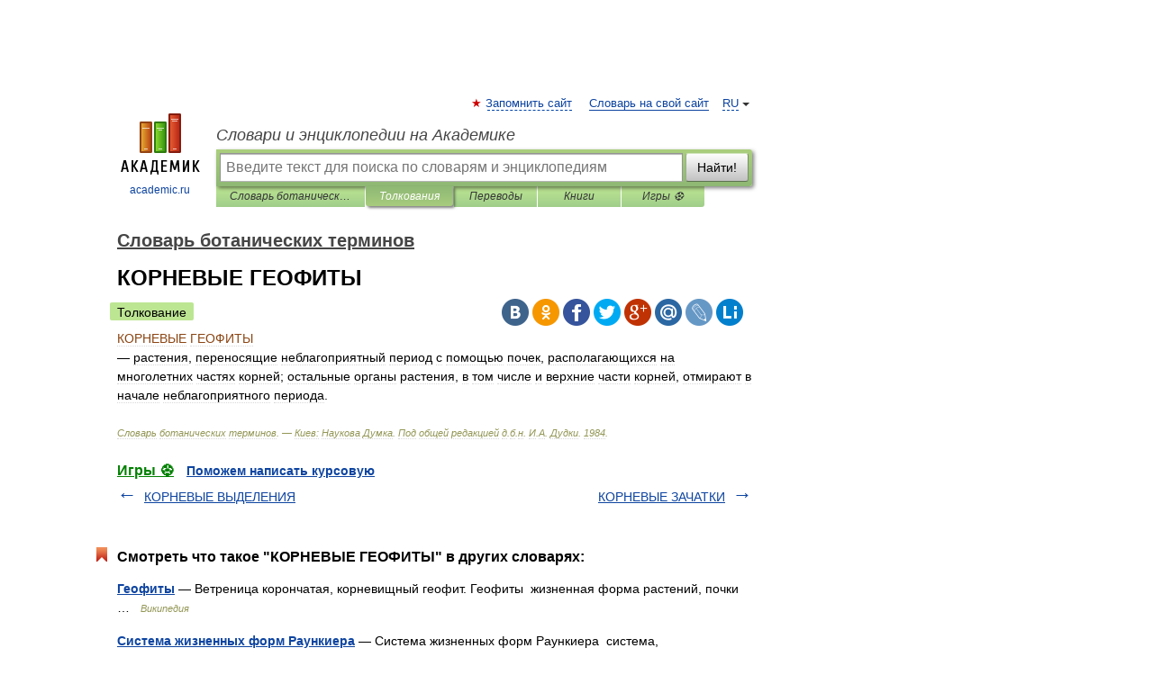

--- FILE ---
content_type: application/javascript; charset=utf-8
request_url: https://fundingchoicesmessages.google.com/f/AGSKWxUXL2El7OHC3OAvopv9OJq7L_NCvd_b1Py7uV_bD_-m4PsS7M7Zr5G5XyNNGcMEmFntLjOieqT64qS1qoEOp97oXG2KGfqH_KeYA2MSIwYgeTU7ehzewzLPDVLbQWDbQKJPdyvgBCW7JWeqLwIGjvl2ikliIzLmSntSb5F4k663eUeO9B6MTOpCuas8/_/banneradviva./rotatingtextad./728_90_-ad/iframe//assets/ads_
body_size: -1289
content:
window['e5489ce2-4ef0-4d5e-9450-ae088c29e777'] = true;